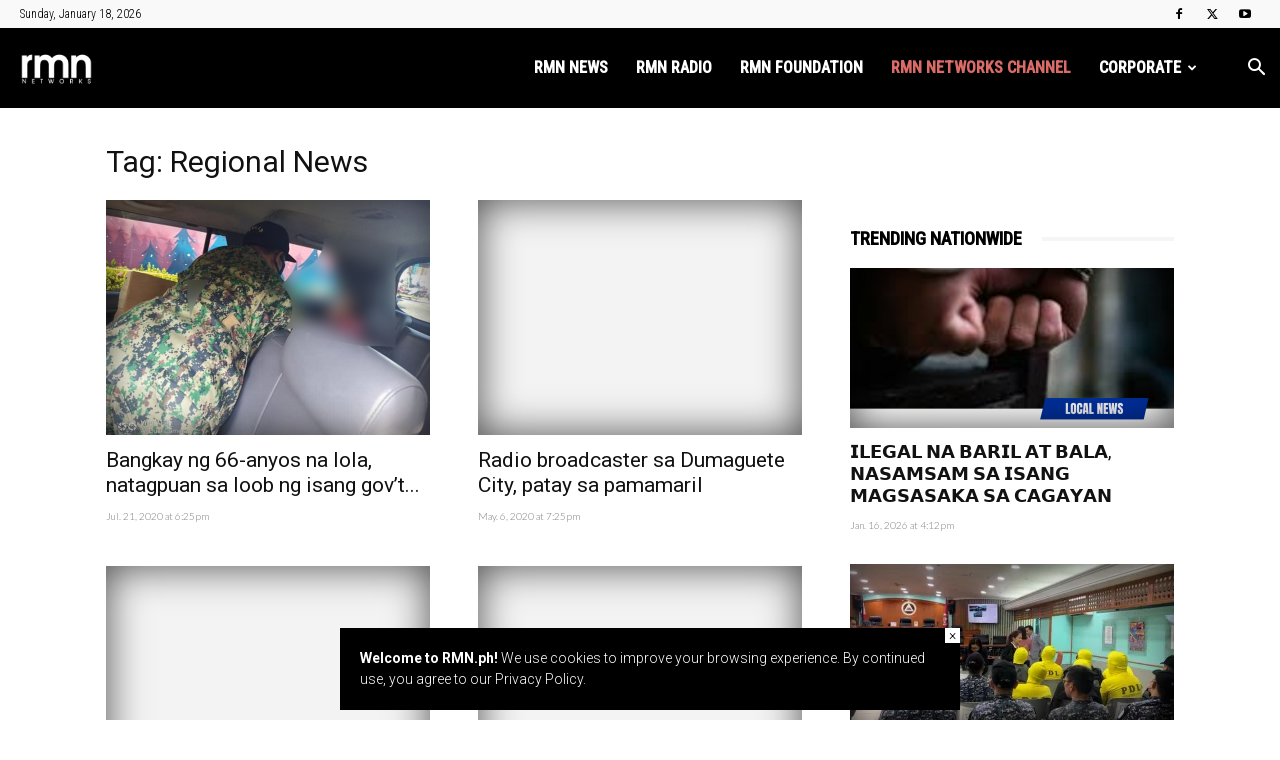

--- FILE ---
content_type: text/html; charset=utf-8
request_url: https://www.google.com/recaptcha/api2/aframe
body_size: 268
content:
<!DOCTYPE HTML><html><head><meta http-equiv="content-type" content="text/html; charset=UTF-8"></head><body><script nonce="PlNwczUNM_pVVeeh6WB8Xg">/** Anti-fraud and anti-abuse applications only. See google.com/recaptcha */ try{var clients={'sodar':'https://pagead2.googlesyndication.com/pagead/sodar?'};window.addEventListener("message",function(a){try{if(a.source===window.parent){var b=JSON.parse(a.data);var c=clients[b['id']];if(c){var d=document.createElement('img');d.src=c+b['params']+'&rc='+(localStorage.getItem("rc::a")?sessionStorage.getItem("rc::b"):"");window.document.body.appendChild(d);sessionStorage.setItem("rc::e",parseInt(sessionStorage.getItem("rc::e")||0)+1);localStorage.setItem("rc::h",'1768687759017');}}}catch(b){}});window.parent.postMessage("_grecaptcha_ready", "*");}catch(b){}</script></body></html>